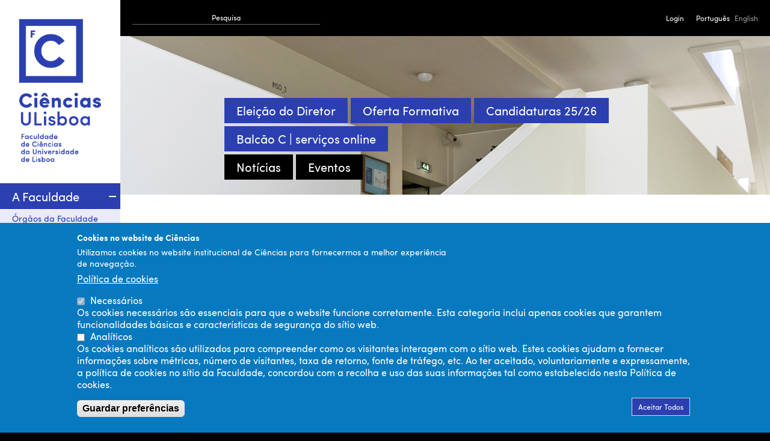

--- FILE ---
content_type: text/html; charset=utf-8
request_url: https://ciencias.ulisboa.pt/node/4312
body_size: 21098
content:
<!DOCTYPE html>
<html xmlns="http://www.w3.org/1999/xhtml" xml:lang="pt-pt" lang="pt-pt" dir="ltr"
>

<!--[if IE 7]>    <html class="no-js ie7 oldie" lang="pt-pt"   lang="pt-pt" dir="ltr"> <![endif]-->
<!--[if IE 8]>    <html class="no-js ie8 oldie" lang="pt-pt"   lang="pt-pt" dir="ltr"> <![endif]-->
<!--[if gt IE 8]> <html class="no-js" lang="pt-pt"   lang="pt-pt" dir="ltr"> <![endif]-->
<head>
<title>Contas de Utilizador
 | Faculdade de Ciências da Universidade de Lisboa</title>
<meta http-equiv="Content-Type" content="text/html; charset=utf-8" />
<link rel="shortcut icon" href="https://ciencias.ulisboa.pt/sites/all/themes/cienciasgbnt/favicon.ico" />
<script type="text/javascript">window.YETT_BLACKLIST = [/analytics/];</script><script type="text/javascript" src="/sites/all/modules/euccx/js/yett.min.js"></script><meta name="theme-color" content="#2c3fb1" />
<meta name="description" content="AVISO IMPORTANTE: A Direção de Serviços Informáticos NUNCA solicita informações confidenciais, em particular, a password, aos utilizadores Guia para Novos Utilizadores A Direção de Serviços Informáticos (DSI) atribui contas de utilizador a todos os alunos, docentes, investigadores e funcionários não docentes de Ciências. Opcionalmente, podem também ser criadas contas" />
<meta name="generator" content="Drupal 7 (https://www.drupal.org)" />
<link rel="canonical" href="https://ciencias.ulisboa.pt/pt/contas-de-utilizador" />
<link rel="shortlink" href="https://ciencias.ulisboa.pt/pt/node/4312" />
<link rel="apple-touch-icon" sizes="144x144" href="https://ciencias.ulisboa.pt/sites/all/themes/cienciasgbnt/apple-touch-icon-144x144.png"><link rel="apple-touch-icon" sizes="114x114" href="https://ciencias.ulisboa.pt/sites/all/themes/cienciasgbnt/apple-touch-icon-114x114.png">
<link rel="apple-touch-icon" sizes="72x72" href="https://ciencias.ulisboa.pt/sites/all/themes/cienciasgbnt/apple-touch-icon-72x72.png">
<link rel="apple-touch-icon" href="https://ciencias.ulisboa.pt/sites/all/themes/cienciasgbnt/apple-touch-icon.png">
<link rel="apple-touch-startup-image" href="https://ciencias.ulisboa.pt/sites/all/themes/cienciasgbnt/apple-startup.png">
<meta name="MobileOptimized" content="width">
<meta name="HandheldFriendly" content="true"><meta name="viewport" content="width=device-width, initial-scale=1"><!--<meta http-equiv="cleartype" content="on">-->
<meta http-equiv="X-UA-Compatible" content="IE=edge">
<style>
@import url("https://ciencias.ulisboa.pt/modules/system/system.base.css");
@import url("https://ciencias.ulisboa.pt/modules/system/system.menus.css");
@import url("https://ciencias.ulisboa.pt/modules/system/system.messages.css");
@import url("https://ciencias.ulisboa.pt/modules/system/system.theme.css");
</style>
<style>
@import url("https://ciencias.ulisboa.pt/modules/comment/comment.css");
@import url("https://ciencias.ulisboa.pt/modules/field/theme/field.css");
@import url("https://ciencias.ulisboa.pt/modules/node/node.css");
@import url("https://ciencias.ulisboa.pt/modules/search/search.css");
@import url("https://ciencias.ulisboa.pt/modules/user/user.css");
@import url("https://ciencias.ulisboa.pt/sites/all/modules/extlink/css/extlink.css");
@import url("https://ciencias.ulisboa.pt/sites/all/modules/views/css/views.css");
@import url("https://ciencias.ulisboa.pt/sites/all/modules/ckeditor/css/ckeditor.css");
</style>
<style>
@import url("https://ciencias.ulisboa.pt/sites/all/modules/ctools/css/ctools.css");
@import url("https://ciencias.ulisboa.pt/sites/all/modules/panels/css/panels.css");
@import url("https://ciencias.ulisboa.pt/modules/locale/locale.css");
@import url("https://ciencias.ulisboa.pt/sites/all/modules/node_embed/plugins/node_embed/node_embed.css");
@import url("https://ciencias.ulisboa.pt/sites/all/modules/eu_cookie_compliance/css/eu_cookie_compliance.css");
@import url("https://ciencias.ulisboa.pt/sites/default/files/ctools/css/8695a9d3e23511e74e4cde79b7ae1666.css");
</style>
<style>
@import url("https://ciencias.ulisboa.pt/sites/all/themes/mothership/mothership/css/normalize.css");
@import url("https://ciencias.ulisboa.pt/sites/all/themes/mothership/mothership/css/mothership-default.css");
@import url("https://ciencias.ulisboa.pt/sites/all/themes/mothership/mothership/css/mothership.css");
@import url("https://ciencias.ulisboa.pt/sites/all/themes/cienciasgbnt/css/reset.css");
@import url("https://ciencias.ulisboa.pt/sites/all/themes/cienciasgbnt/css/plugins.css");
@import url("https://ciencias.ulisboa.pt/sites/all/themes/cienciasgbnt/css/style.css");
@import url("https://ciencias.ulisboa.pt/sites/all/themes/cienciasgbnt/webfonts/stylesheet.css");
</style>
<style>body{background-color:rgb(0,0,0);background-image:url('https://ciencias.ulisboa.pt/sites/default/files/escadas-c6-2.jpg');background-repeat:no-repeat;background-attachment:fixed;background-position:center center;background-size:cover;-webkit-background-size:cover;-moz-background-size:cover;-o-background-size:cover;}
</style>
<!--[if lt IE 9]>
  <script src="https://ciencias.ulisboa.pt/sites/all/themes/mothership/mothership/js/html5.js"></script>
<![endif]-->
<script src="https://ciencias.ulisboa.pt/sites/all/modules/jquery_update/replace/jquery/1.12/jquery.min.js?v=1.12.4"></script>
<script src="https://ciencias.ulisboa.pt/misc/jquery-extend-3.4.0.js?v=1.12.4"></script>
<script src="https://ciencias.ulisboa.pt/misc/jquery-html-prefilter-3.5.0-backport.js?v=1.12.4"></script>
<script src="https://ciencias.ulisboa.pt/misc/jquery.once.js?v=1.2"></script>
<script src="https://ciencias.ulisboa.pt/misc/drupal.js?sot0id"></script>
<script src="https://ciencias.ulisboa.pt/sites/all/modules/jquery_update/js/jquery_browser.js?v=0.0.1"></script>
<script src="https://ciencias.ulisboa.pt/sites/all/modules/eu_cookie_compliance/js/jquery.cookie-1.4.1.min.js?v=1.4.1"></script>
<script src="https://ciencias.ulisboa.pt/sites/default/files/languages/pt-pt_dzUzM-TBzHQmwI5Y6WDiIofO79xRo0A3vO9dSdPylIU.js?sot0id"></script>
<script src="https://ciencias.ulisboa.pt/sites/all/modules/extlink/js/extlink.js?sot0id"></script>
<script src="https://ciencias.ulisboa.pt/sites/all/themes/cienciasgbnt/js/script.js?sot0id"></script>
<script src="https://ciencias.ulisboa.pt/sites/all/themes/cienciasgbnt/js/ciencias.js?sot0id"></script>
<script>jQuery.extend(Drupal.settings, {"basePath":"\/","pathPrefix":"pt\/","setHasJsCookie":0,"ajaxPageState":{"theme":"cienciasgbnt","theme_token":"kh6-A7HbDnJ-NzyXcSsGxJPet_0IQenuSICpVXYqrn0","js":{"0":1,"sites\/all\/modules\/eu_cookie_compliance\/js\/eu_cookie_compliance.min.js":1,"sites\/all\/modules\/euccx\/js\/euccx.js":1,"sites\/all\/modules\/jquery_update\/replace\/jquery\/1.12\/jquery.min.js":1,"misc\/jquery-extend-3.4.0.js":1,"misc\/jquery-html-prefilter-3.5.0-backport.js":1,"misc\/jquery.once.js":1,"misc\/drupal.js":1,"sites\/all\/modules\/jquery_update\/js\/jquery_browser.js":1,"sites\/all\/modules\/eu_cookie_compliance\/js\/jquery.cookie-1.4.1.min.js":1,"public:\/\/languages\/pt-pt_dzUzM-TBzHQmwI5Y6WDiIofO79xRo0A3vO9dSdPylIU.js":1,"sites\/all\/modules\/extlink\/js\/extlink.js":1,"sites\/all\/themes\/cienciasgbnt\/js\/script.js":1,"sites\/all\/themes\/cienciasgbnt\/js\/ciencias.js":1},"css":{"modules\/system\/system.base.css":1,"modules\/system\/system.menus.css":1,"modules\/system\/system.messages.css":1,"modules\/system\/system.theme.css":1,"modules\/comment\/comment.css":1,"modules\/field\/theme\/field.css":1,"modules\/node\/node.css":1,"modules\/search\/search.css":1,"modules\/user\/user.css":1,"sites\/all\/modules\/extlink\/css\/extlink.css":1,"sites\/all\/modules\/views\/css\/views.css":1,"sites\/all\/modules\/ckeditor\/css\/ckeditor.css":1,"sites\/all\/modules\/ctools\/css\/ctools.css":1,"sites\/all\/modules\/panels\/css\/panels.css":1,"modules\/locale\/locale.css":1,"sites\/all\/modules\/node_embed\/plugins\/node_embed\/node_embed.css":1,"sites\/all\/modules\/eu_cookie_compliance\/css\/eu_cookie_compliance.css":1,"public:\/\/ctools\/css\/8695a9d3e23511e74e4cde79b7ae1666.css":1,"sites\/all\/themes\/mothership\/mothership\/css\/normalize.css":1,"sites\/all\/themes\/mothership\/mothership\/css\/mothership-default.css":1,"sites\/all\/themes\/mothership\/mothership\/css\/mothership.css":1,"sites\/all\/themes\/cienciasgbnt\/css\/reset.css":1,"sites\/all\/themes\/cienciasgbnt\/css\/plugins.css":1,"sites\/all\/themes\/cienciasgbnt\/css\/style.css":1,"sites\/all\/themes\/cienciasgbnt\/webfonts\/stylesheet.css":1,"sites\/all\/themes\/cienciasgbnt\/mothership-layout.css":1,"0":1}},"eu_cookie_compliance":{"cookie_policy_version":"1.0.0","popup_enabled":1,"popup_agreed_enabled":0,"popup_hide_agreed":0,"popup_clicking_confirmation":false,"popup_scrolling_confirmation":false,"popup_html_info":"\u003Cdiv class=\u0022eu-cookie-compliance-banner eu-cookie-compliance-banner-info eu-cookie-compliance-banner--categories\u0022\u003E\n  \u003Cdiv class=\u0022popup-content info\u0022\u003E\n        \u003Cdiv id=\u0022popup-text\u0022\u003E\n      \u003Ch2\u003ECookies no website\u0026nbsp;de Ci\u00eancias\u003C\/h2\u003E\n\u003Cp\u003EUtilizamos cookies no website institucional de Ci\u00eancias para fornecermos a melhor experi\u00eancia de navega\u00e7\u00e3o.\u003C\/p\u003E\n              \u003Cbutton type=\u0022button\u0022 class=\u0022find-more-button eu-cookie-compliance-more-button\u0022\u003EPol\u00edtica de cookies\u003C\/button\u003E\n          \u003C\/div\u003E\n          \u003Cdiv id=\u0022eu-cookie-compliance-categories\u0022 class=\u0022eu-cookie-compliance-categories\u0022\u003E\n                  \u003Cdiv class=\u0022eu-cookie-compliance-category\u0022\u003E\n            \u003Cdiv\u003E\n              \u003Cinput type=\u0022checkbox\u0022 name=\u0022cookie-categories\u0022 id=\u0022cookie-category-necessarios\u0022\n                     value=\u0022necessarios\u0022\n                     checked                     disabled \u003E\n              \u003Clabel for=\u0022cookie-category-necessarios\u0022\u003ENecess\u00e1rios\u003C\/label\u003E\n            \u003C\/div\u003E\n                      \u003Cdiv class=\u0022eu-cookie-compliance-category-description\u0022\u003EOs cookies necess\u00e1rios s\u00e3o essenciais para que o website funcione corretamente. Esta categoria inclui apenas cookies que garantem funcionalidades b\u00e1sicas e caracter\u00edsticas de seguran\u00e7a do s\u00edtio web.\t\u003C\/div\u003E\n                  \u003C\/div\u003E\n                  \u003Cdiv class=\u0022eu-cookie-compliance-category\u0022\u003E\n            \u003Cdiv\u003E\n              \u003Cinput type=\u0022checkbox\u0022 name=\u0022cookie-categories\u0022 id=\u0022cookie-category-analiticos\u0022\n                     value=\u0022analiticos\u0022\n                                           \u003E\n              \u003Clabel for=\u0022cookie-category-analiticos\u0022\u003EAnal\u00edticos\u003C\/label\u003E\n            \u003C\/div\u003E\n                      \u003Cdiv class=\u0022eu-cookie-compliance-category-description\u0022\u003EOs cookies anal\u00edticos s\u00e3o utilizados para compreender como os visitantes interagem com o s\u00edtio web. Estes cookies ajudam a fornecer informa\u00e7\u00f5es sobre m\u00e9tricas, n\u00famero de visitantes, taxa de retorno, fonte de tr\u00e1fego, etc. Ao ter aceitado, voluntariamente e expressamente, a pol\u00edtica de cookies no s\u00edtio da Faculdade, concordou com a recolha e uso das suas informa\u00e7\u00f5es tal como estabelecido nesta Pol\u00edtica de cookies.\t\u003C\/div\u003E\n                  \u003C\/div\u003E\n                          \u003Cdiv class=\u0022eu-cookie-compliance-categories-buttons\u0022\u003E\n            \u003Cbutton type=\u0022button\u0022\n                    class=\u0022eu-cookie-compliance-save-preferences-button\u0022\u003EGuardar prefer\u00eancias\u003C\/button\u003E\n          \u003C\/div\u003E\n              \u003C\/div\u003E\n    \n    \u003Cdiv id=\u0022popup-buttons\u0022 class=\u0022eu-cookie-compliance-has-categories\u0022\u003E\n            \u003Cbutton type=\u0022button\u0022 class=\u0022agree-button eu-cookie-compliance-default-button\u0022\u003EAceitar Todos\u003C\/button\u003E\n              \u003Cbutton type=\u0022button\u0022 class=\u0022eu-cookie-withdraw-button eu-cookie-compliance-hidden\u0022 \u003EWithdraw consent\u003C\/button\u003E\n          \u003C\/div\u003E\n  \u003C\/div\u003E\n\u003C\/div\u003E","use_mobile_message":false,"mobile_popup_html_info":"\u003Cdiv class=\u0022eu-cookie-compliance-banner eu-cookie-compliance-banner-info eu-cookie-compliance-banner--categories\u0022\u003E\n  \u003Cdiv class=\u0022popup-content info\u0022\u003E\n        \u003Cdiv id=\u0022popup-text\u0022\u003E\n      \u003Ch2\u003EWe use cookies on this site to enhance your user experience\u003C\/h2\u003E\n\u003Cp\u003EBy tapping the Accept button, you agree to us doing so.\u003C\/p\u003E\n              \u003Cbutton type=\u0022button\u0022 class=\u0022find-more-button eu-cookie-compliance-more-button\u0022\u003EPol\u00edtica de cookies\u003C\/button\u003E\n          \u003C\/div\u003E\n          \u003Cdiv id=\u0022eu-cookie-compliance-categories\u0022 class=\u0022eu-cookie-compliance-categories\u0022\u003E\n                  \u003Cdiv class=\u0022eu-cookie-compliance-category\u0022\u003E\n            \u003Cdiv\u003E\n              \u003Cinput type=\u0022checkbox\u0022 name=\u0022cookie-categories\u0022 id=\u0022cookie-category-necessarios\u0022\n                     value=\u0022necessarios\u0022\n                     checked                     disabled \u003E\n              \u003Clabel for=\u0022cookie-category-necessarios\u0022\u003ENecess\u00e1rios\u003C\/label\u003E\n            \u003C\/div\u003E\n                      \u003Cdiv class=\u0022eu-cookie-compliance-category-description\u0022\u003EOs cookies necess\u00e1rios s\u00e3o essenciais para que o website funcione corretamente. Esta categoria inclui apenas cookies que garantem funcionalidades b\u00e1sicas e caracter\u00edsticas de seguran\u00e7a do s\u00edtio web.\t\u003C\/div\u003E\n                  \u003C\/div\u003E\n                  \u003Cdiv class=\u0022eu-cookie-compliance-category\u0022\u003E\n            \u003Cdiv\u003E\n              \u003Cinput type=\u0022checkbox\u0022 name=\u0022cookie-categories\u0022 id=\u0022cookie-category-analiticos\u0022\n                     value=\u0022analiticos\u0022\n                                           \u003E\n              \u003Clabel for=\u0022cookie-category-analiticos\u0022\u003EAnal\u00edticos\u003C\/label\u003E\n            \u003C\/div\u003E\n                      \u003Cdiv class=\u0022eu-cookie-compliance-category-description\u0022\u003EOs cookies anal\u00edticos s\u00e3o utilizados para compreender como os visitantes interagem com o s\u00edtio web. Estes cookies ajudam a fornecer informa\u00e7\u00f5es sobre m\u00e9tricas, n\u00famero de visitantes, taxa de retorno, fonte de tr\u00e1fego, etc. Ao ter aceitado, voluntariamente e expressamente, a pol\u00edtica de cookies no s\u00edtio da Faculdade, concordou com a recolha e uso das suas informa\u00e7\u00f5es tal como estabelecido nesta Pol\u00edtica de cookies.\t\u003C\/div\u003E\n                  \u003C\/div\u003E\n                          \u003Cdiv class=\u0022eu-cookie-compliance-categories-buttons\u0022\u003E\n            \u003Cbutton type=\u0022button\u0022\n                    class=\u0022eu-cookie-compliance-save-preferences-button\u0022\u003EGuardar prefer\u00eancias\u003C\/button\u003E\n          \u003C\/div\u003E\n              \u003C\/div\u003E\n    \n    \u003Cdiv id=\u0022popup-buttons\u0022 class=\u0022eu-cookie-compliance-has-categories\u0022\u003E\n            \u003Cbutton type=\u0022button\u0022 class=\u0022agree-button eu-cookie-compliance-default-button\u0022\u003EAceitar Todos\u003C\/button\u003E\n              \u003Cbutton type=\u0022button\u0022 class=\u0022eu-cookie-withdraw-button eu-cookie-compliance-hidden\u0022 \u003EWithdraw consent\u003C\/button\u003E\n          \u003C\/div\u003E\n  \u003C\/div\u003E\n\u003C\/div\u003E\n","mobile_breakpoint":"768","popup_html_agreed":"\u003Cdiv\u003E\n  \u003Cdiv class=\u0022popup-content agreed\u0022\u003E\n    \u003Cdiv id=\u0022popup-text\u0022\u003E\n      \u003Ch2\u003EThank you for accepting cookies\u003C\/h2\u003E\n\u003Cp\u003EYou can now hide this message or find out more about cookies.\u003C\/p\u003E\n    \u003C\/div\u003E\n    \u003Cdiv id=\u0022popup-buttons\u0022\u003E\n      \u003Cbutton type=\u0022button\u0022 class=\u0022hide-popup-button eu-cookie-compliance-hide-button\u0022\u003EHide\u003C\/button\u003E\n              \u003Cbutton type=\u0022button\u0022 class=\u0022find-more-button eu-cookie-compliance-more-button-thank-you\u0022 \u003EMore info\u003C\/button\u003E\n          \u003C\/div\u003E\n  \u003C\/div\u003E\n\u003C\/div\u003E","popup_use_bare_css":false,"popup_height":"auto","popup_width":"100%","popup_delay":1000,"popup_link":"\/pt\/politica-de-privacidade-de-ciencias-ulisboa","popup_link_new_window":1,"popup_position":null,"fixed_top_position":1,"popup_language":"pt-pt","store_consent":false,"better_support_for_screen_readers":0,"reload_page":0,"domain":"","domain_all_sites":0,"popup_eu_only_js":0,"cookie_lifetime":"100","cookie_session":false,"disagree_do_not_show_popup":0,"method":"categories","allowed_cookies":"","withdraw_markup":"\u003Cbutton type=\u0022button\u0022 class=\u0022eu-cookie-withdraw-tab\u0022\u003EPrivacy settings\u003C\/button\u003E\n\u003Cdiv class=\u0022eu-cookie-withdraw-banner\u0022\u003E\n  \u003Cdiv class=\u0022popup-content info\u0022\u003E\n    \u003Cdiv id=\u0022popup-text\u0022\u003E\n      \u003Ch2\u003ECookies no website\u0026nbsp;de Ci\u00eancias\u003C\/h2\u003E\n\u003Cp\u003EUtilizamos cookies no website institucional de Ci\u00eancias para fornecermos a melhor experi\u00eancia de navega\u00e7\u00e3o.\u003C\/p\u003E\n    \u003C\/div\u003E\n    \u003Cdiv id=\u0022popup-buttons\u0022\u003E\n      \u003Cbutton type=\u0022button\u0022 class=\u0022eu-cookie-withdraw-button\u0022\u003EWithdraw consent\u003C\/button\u003E\n    \u003C\/div\u003E\n  \u003C\/div\u003E\n\u003C\/div\u003E\n","withdraw_enabled":false,"withdraw_button_on_info_popup":0,"cookie_categories":["necessarios","analiticos"],"cookie_categories_details":{"necessarios":{"weight":0,"machine_name":"necessarios","label":"Necess\u00e1rios","description":"Os cookies necess\u00e1rios s\u00e3o essenciais para que o website funcione corretamente. Esta categoria inclui apenas cookies que garantem funcionalidades b\u00e1sicas e caracter\u00edsticas de seguran\u00e7a do s\u00edtio web.\t","checkbox_default_state":"required"},"analiticos":{"weight":0,"machine_name":"analiticos","label":"Anal\u00edticos","description":"Os cookies anal\u00edticos s\u00e3o utilizados para compreender como os visitantes interagem com o s\u00edtio web. Estes cookies ajudam a fornecer informa\u00e7\u00f5es sobre m\u00e9tricas, n\u00famero de visitantes, taxa de retorno, fonte de tr\u00e1fego, etc. Ao ter aceitado, voluntariamente e expressamente, a pol\u00edtica de cookies no s\u00edtio da Faculdade, concordou com a recolha e uso das suas informa\u00e7\u00f5es tal como estabelecido nesta Pol\u00edtica de cookies.\t","checkbox_default_state":"unchecked"}},"enable_save_preferences_button":1,"cookie_name":"","cookie_value_disagreed":"0","cookie_value_agreed_show_thank_you":"1","cookie_value_agreed":"2","containing_element":"body","automatic_cookies_removal":1,"close_button_action":"close_banner"},"extlink":{"extTarget":"_blank","extClass":0,"extLabel":"(link is external)","extImgClass":0,"extIconPlacement":"append","extSubdomains":1,"extExclude":"","extInclude":".*\\.pdf","extCssExclude":"","extCssExplicit":"","extAlert":0,"extAlertText":"This link will take you to an external web site.","mailtoClass":0,"mailtoLabel":"(link sends e-mail)","extUseFontAwesome":false},"euccx":{"plugins":{"ganalytics":{"blacklist":["\/analytics\/"],"cookies_handled":["_ga","_gat","_gid"],"opt_in_category":"analiticos"}},"unticked":0,"dab":0}});</script>
</head>
<body class="not-front not-logged-in node-type-page i18n-pt-pt" >
<a href="#main-content" class="element-invisible element-focusable">Passar para o conteúdo principal</a>

      

<link href="/servicos/common/css/font-awesome/css/font-awesome.min.css" rel="stylesheet" type="text/css"/>
<script>
    window.onload = function() {
        if(window.location.hash) {
           elmnt = document.getElementById(window.location.hash.substring(1));
               elmnt.scrollIntoView(true);
        }
    }
    
  window.fbAsyncInit = function() {
	FB.init({
	  appId      : '1623209014588000',
	  xfbml      : true,
	  version    : 'v2.4'
	});
  };

  (function(d, s, id){
	 var js, fjs = d.getElementsByTagName(s)[0];
	 if (d.getElementById(id)) {return;}
	 js = d.createElement(s); js.id = id;
	 js.src = "//connect.facebook.net/en_US/sdk.js";
	 fjs.parentNode.insertBefore(js, fjs);
   }(document, 'script', 'facebook-jssdk'));
   
   /* Drupal Chrome Navigation Fix
 -----------------------------------------------------*/
   jQuery(function ($) {
       $('a[href*="#"]:not([href="#"])').click(function() {
         if (location.pathname.replace(/^\//,'') == this.pathname.replace(/^\//,'') && location.hostname == this.hostname) {
           var target = $(this.hash);
           target = target.length ? target : $('[name=' + this.hash.slice(1) +']');
           if (target.length) {
             $('html, body').animate({
               scrollTop: target.offset().top
             }, 1000);
             return false;
           }
         }
       });
     });
	 /* Drupal Chrome Navigation Fix 
 -----------------------------------------------------*/
   
</script>
<div class="page">
	<div class="leftbar">
	<div class="topbar-wrapper">
		<div class="topbar">
			
    
<div  class="block-block-8 ">
  
      
  
  <h1 style="display:none">Ciências ULisboa</h1>
<div class="search">
<form action="/pesquisa-fcul?" method="get">
<!--
<label for="termo">Pesquisa </label>
<input type="text" name="termo" id="termo"/>
-->
<label>Pesquisa <input type="text" name="termo" id="termo"/></label>
<input type="submit" id="btn-pesquisa" value="ok"/>
</form>
</div>
  </div>

<div  class="block-locale-language ">
  
      
  
  <ul class="language-switcher-locale-url"><li class="pt-pt first active"><a href="/pt/contas-de-utilizador" class="language-link active" xml:lang="pt-pt" title="Contas de Utilizador" lang="pt-pt">Português</a></li>
<li class="en last"><a href="/en/user-accounts" class="language-link" xml:lang="en" title="User Accounts" lang="en">English</a></li>
</ul>
  </div>

<div  class="block-block-6 ">
  
      
  
  <div class="login"><ul>
            <li><a href="/pt/user">Login</a></li>
      </ul></div>
  </div>
  
		</div>
	</div>
	<div class="logo-wrapper">
		<a href="#" class="hamburger hamb-nav"><span class="fa fa-bars"></span></a>
		<div class="logo">
			
    
<div  class="block-views-logo-view-block ">
  
      
  
  

        
  
  
  
        <div>
      
  <div class="logo-grande">        <div><a href="/pt" title="home" rel="home"><img src="https://ciencias.ulisboa.pt/sites/default/files/Ciencias_Logo_Azul-02.png" width="268" height="404" alt="Ciências" /></a></div>  </div>  
  <div class="logo-pequeno">        <div><a href="/pt" title="home" rel="home"><img src="https://ciencias.ulisboa.pt/sites/default/files/Ciencias_Logo_Azul-01.png" width="435" height="228" alt="Ciências" /></a></div>  </div>  </div>

  
  
  
  
  
  

  </div>
  
		</div>
	</div>
	
    
<nav  class="block-menu-block-1 " role="navigation">
  
      
  <ul class="nav"  ><li class="first expanded active-trail menu-mlid-339"><a href="/pt/a-faculdade" title="A Faculdade de Ciências da ULisboa" class="active-trail">A Faculdade</a><a class="setinha" href="#"></a><ul class="submenu"><li class="first leaf has-children menu-mlid-6178"><a href="/pt/orgaos-faculdade" title="Órgãos de Ciências ULisboa">Órgãos da Faculdade</a></li>
<li class="leaf has-children menu-mlid-5686"><a href="/pt/outros-orgaos-e-comissoes" title="Outros Órgãos e Comissões Ciências ULisboa">Outros Órgãos e Comissões</a></li>
<li class="leaf has-children menu-mlid-372"><a href="/pt/departamentos" title="Departamentos de Ciências ULisboa">Departamentos</a></li>
<li class="leaf menu-mlid-5739"><a href="/pt/unidades-de-id/" title="Centros de I&amp;D Ciências ULisboa">Centros de I&amp;D</a></li>
<li class="leaf has-children menu-mlid-524"><a href="/pt/unidades-de-servico" title="Unidades de Serviço Ciências ULisboa">Unidades de Serviço</a></li>
<li class="leaf has-children menu-mlid-892"><a href="/pt/informacao-oficial-ciencias" title="Informação Oficial Ciências ULisboa">Informação Oficial</a></li>
<li class="leaf has-children menu-mlid-894"><a href="/pt/legislacao-e-regulamentos" title="Legislação e Regulamentos Ciências ULisboa">Legislação e Regulamentos</a></li>
<li class="leaf has-children menu-mlid-3470"><a href="/pt/protecao-de-dados" title="Regulamento Geral de Proteção de Dados">Proteção de Dados</a></li>
<li class="last leaf has-children active-trail menu-mlid-3947"><a href="/pt/o-campus" title="O Campus de Ciências ULisboa" class="active-trail">Campus</a></li>
</ul></li>
<li class="expanded menu-mlid-342"><a href="/pt/ensino" title="Estudar em Ciências ULisboa">Estudar</a><a class="setinha" href="#"></a><ul class="submenu"><li class="first leaf has-children menu-mlid-6433"><a href="/pt/estudantes-atuais" title="Atuais Estudantes de Ciências ULisboa">Estudantes Atuais</a></li>
<li class="leaf has-children menu-mlid-6434"><a href="/pt/estudantes-futuros" title="Futuros Estudantes de Ciências ULisboa">Estudantes Futuros</a></li>
<li class="leaf menu-mlid-6476"><a href="/pt/mobilidade-estudantes" title="Mobilidade dos Estudantes de Ciências ULisboa">Mobilidade</a></li>
<li class="leaf menu-mlid-5727"><a href="/pt/estudante-internacional" title="Candidaturas de Estudantes Internacionais">Internacional</a></li>
<li class="leaf menu-mlid-3133"><a href="/pt/oferta-formativa" title="Oferta Formativa Ciências ULisboa">Oferta Formativa</a></li>
<li class="leaf has-children menu-mlid-6411"><a href="/pt/construir-futuro" title="Construir o Futuro Ciências ULisboa">Construir o Futuro</a></li>
<li class="last leaf has-children menu-mlid-6426"><a href="/pt/associacao-nucleos-estudantes" title="Associação e Núcleos de Estudantes de Ciências ULisboa">Associação e Núcleos de Estudantes</a></li>
</ul></li>
<li class="expanded menu-mlid-355"><a href="/pt/a-investigacao-na-faculdade-de-ciencias" title="Investigação em Ciências ULisboa">Investigar</a><a class="setinha" href="#"></a><ul class="submenu"><li class="first leaf menu-mlid-779"><a href="/pt/unidades-de-id" title="Centros de I&amp;D Ciências ULisboa">Centros de I&amp;D</a></li>
<li class="leaf has-children menu-mlid-777"><a href="/pt/infraestruturas-de-id" title="Infraestruturas de I&amp;D Ciências ULisboa">Infraestruturas de I&amp;D</a></li>
<li class="leaf has-children menu-mlid-785"><a href="/pt/financiamento-id" title="Programas de Financiamento I&amp;D">Programas de Financiamento</a></li>
<li class="leaf has-children menu-mlid-6418"><a href="/pt/investigacao-colaborativa" title="Investigação Colaborativa de Ciências ULisboa">Investigação Colaborativa</a></li>
<li class="leaf has-children menu-mlid-6422"><a href="/pt/indicadores-id" title="Indicadores de I&amp;D Ciências ULisboa">Indicadores de I&amp;D</a></li>
<li class="leaf has-children menu-mlid-5761"><a href="/pt/investigacao-recursos-e-servicos" title="Recursos e Serviços na área da Investigação">Recursos e Serviços de I&amp;D</a></li>
<li class="last leaf menu-mlid-6948"><a href="/pt/distinguished-lecture-series" title="Distinguished Lecture Series em Ciências ULisboa">Distinguished Lecture Series</a></li>
</ul></li>
<li class="expanded menu-mlid-343"><a href="/pt/inova%C3%A7%C3%A3o-e-empreendedorismo" title="Inovação em Ciências ULisboa">Inovar</a><a class="setinha" href="#"></a><ul class="submenu"><li class="first leaf has-children menu-mlid-6068"><a href="/pt/valorizacao-do-conhecimento" title="Valorização do Conhecimento em Ciências ULisboa">Valorização do Conhecimento</a></li>
<li class="leaf menu-mlid-6067"><a href="/pt/incubacao" title="Incubação em Ciências ULisboa">Incubação</a></li>
<li class="leaf menu-mlid-6410"><a href="/pt/concurso-interno-projetos-inovacao-call-2023" title="Programas de Financiamento da Inovação">Programas de Financiamento</a></li>
<li class="leaf menu-mlid-6413"><a href="/pt/empreendedorismo" title="Ensino de Empreendedorismo em Ciências ULisboa">Ensino de Empreendedorismo</a></li>
<li class="last leaf menu-mlid-6414"><a href="/pt/euipo-epo-pan-european-seal/" title="Pan-European Seal Programme">EUIPO/EPO Pan-European Seal Programme</a></li>
</ul></li>
<li class="expanded menu-mlid-3088"><a href="/pt/qualidade" title="Qualidade em Ciências ULisboa">Qualidade</a><a class="setinha" href="#"></a><ul class="submenu"><li class="first leaf menu-mlid-3951"><a href="/pt/qciencias" title="Sistema Integrado de Garantia da Qualidade da Faculdade de Ciências da Universidade de Lisboa">QCiências</a></li>
<li class="leaf has-children menu-mlid-3960"><a href="/pt/inqueritos" title="Inquéritos Ciências ULisboa">Inquéritos</a></li>
<li class="leaf has-children menu-mlid-2231"><a href="/pt/estatisticas" title="Estatísticas Ciências ULisboa">Estatísticas</a></li>
<li class="leaf has-children menu-mlid-3964"><a href="/pt/acreditacoes-e-rankings" title="Avaliação externa: Acreditações e Rankings">Acreditações e Rankings</a></li>
<li class="leaf has-children menu-mlid-3953"><a href="/pt/reconhecimento-e-certificacao" title="Reconhecimento e Certificação Institucional e de Cursos">Reconhecimento e Certificação</a></li>
<li class="leaf has-children menu-mlid-3745"><a href="/pt/formacao-docentes-funcionarios" title="Formação de Docentes e Funcionários Ciências ULisboa">Formação</a></li>
<li class="leaf has-children menu-mlid-3687"><a href="/pt/merito" title="Reconhecimento do Mérito em Ciências ULisboa">Mérito</a></li>
<li class="last leaf has-children menu-mlid-6186"><a href="/pt/canal-denuncias-caixa-elogios-sugestoes-reclamacoes" title="Canal de Denúncias e Caixa de Elogios, Sugestões e Reclamações">Canal de Denúncias | Elogios, Sugestões e Reclamações</a></li>
</ul></li>
<li class="expanded menu-mlid-346"><a href="/pt/internacional" title="Internacional Ciências ULisboa">Internacional</a><a class="setinha" href="#"></a><ul class="submenu"><li class="first leaf has-children menu-mlid-1896"><a href="/pt/estudante-internacional" title="Candidaturas de Estudantes Internacionais aos Cursos de Ciências ULisboa">Estudante Internacional</a></li>
<li class="leaf has-children menu-mlid-1387"><a href="/pt/ciencias-incoming" title="Incoming students">Ciências Incoming</a></li>
<li class="leaf has-children menu-mlid-1388"><a href="/pt/estudar-no-estrangeiro" title="Realizar período de estudos no estrangeiro">Estudar no Estrangeiro</a></li>
<li class="leaf has-children menu-mlid-1392"><a href="/pt/estagiar-no-estrangeiro" title="Oportunidades para Estagiar no Estrangeiro">Estagiar no Estrangeiro</a></li>
<li class="leaf has-children menu-mlid-3877"><a href="/pt/international-credit-mobility" title="Informações sobre a International Credit Mobility">International Credit Mobility</a></li>
<li class="leaf has-children menu-mlid-1292"><a href="/pt/cooperacao-internacional" title="Cooperação Internacional Ciências ULisboa">Cooperação Internacional</a></li>
<li class="last leaf menu-mlid-6328"><a href="/pt/unite" title="Unite! - University Network for Innovation, Technology and Engineering">Ciências na Unite!</a></li>
</ul></li>
<li class="expanded menu-mlid-340"><a href="/pt/viver-ciencias" title="Viver em Ciências ULisboa">Viver Ciências</a><a class="setinha" href="#"></a><ul class="submenu"><li class="first leaf menu-mlid-6482"><a href="https://balcaoc.ciencias.ulisboa.pt/" title="BalcãoC: serviços online de Ciências ULisboa">BalcãoC: serviços online</a></li>
<li class="leaf has-children menu-mlid-3702"><a href="/pt/rede-alumni" title="Rede Alumni Ciências ULisboa">Alumni</a></li>
<li class="leaf has-children menu-mlid-5735"><a href="/pt/servicos-campus" title="Serviços disponíveis">Serviços</a></li>
<li class="leaf has-children menu-mlid-5729"><a href="/pt/associativismo" title="Associativismo em Ciências ULisboa">Associativismo</a></li>
<li class="leaf menu-mlid-1139"><a href="/pt/desporto-e-cultura" title="Desporto, Saúde, Bem-Estar e Cultura">Desporto e Cultura</a></li>
<li class="leaf has-children menu-mlid-2230"><a href="/pt/galeria-ciencias-e-outros-espacos" title="Galeria Ciências e outros Espaços de Exposição em Ciências ULisboa">Galeria Ciências</a></li>
<li class="leaf menu-mlid-6228"><a href="/pt/conduta" title="Conduta e Ética Ciências ULisboa">Conduta e Ética</a></li>
<li class="last leaf menu-mlid-6408"><a href="/pt/welcome-information" title="Welcome Information - Lisbon and the Faculty of Sciences">Welcome Information</a></li>
</ul></li>
<li class="expanded menu-mlid-3880"><a href="/pt/laboratorio-vivo-para-a-sustentabilidade" title="Laboratório Vivo para a Sustentabilidade">Sustentabilidade</a><a class="setinha" href="#"></a><ul class="submenu"><li class="first leaf menu-mlid-6311"><a href="/pt/relatorio-de-sustentabilidade" title="Relatório de Sustentabilidade de Ciências ULisboa">Relatório de Sustentabilidade</a></li>
<li class="leaf has-children menu-mlid-3881"><a href="/pt/sustentabilidade-no-campus" title="Sustentabilidade no campus Ciências ULisboa">Sustentabilidade no campus @Ciências</a></li>
<li class="leaf has-children menu-mlid-3887"><a href="/pt/projetos-sustentabilidade" title="Projetos na área da Sustentabilidade">Projetos @Ciências</a></li>
<li class="leaf has-children menu-mlid-3897"><a href="/pt/sustentabilidade-formacao" title="Formação na área da Sustentabilidade">Formação @Ciências</a></li>
<li class="leaf has-children menu-mlid-4981"><a href="/pt/concursos-sustentabilidade" title="Concursos na área da Sustentabilidade">Concursos @Ciências</a></li>
<li class="leaf has-children menu-mlid-4536"><a href="/pt/parcerias-sustentaveis" title="Parcerias Sustentáveis Ciências ULisboa">Parcerias Sustentáveis</a></li>
<li class="leaf has-children menu-mlid-3935"><a href="/pt/sustentabilidade-noticias-e-eventos" title="Notícias e Eventos na área da Sustentabilidade">Notícias e Eventos</a></li>
<li class="last leaf menu-mlid-3902"><a href="/pt/sustentabilidade-ligacoes-uteis" title="Ligações úteis na área da Sustentabilidade">Ligações úteis</a></li>
</ul></li>
<li class="last expanded menu-mlid-1897"><a href="/pt/atualidade" title="Atualidade de Ciências ULisboa">Atualidade</a><a class="setinha" href="#"></a><ul class="submenu"><li class="first leaf menu-mlid-1927"><a href="/pt/noticias" title="Notícias | Ciências ULisboa">Notícias</a></li>
<li class="leaf menu-mlid-1925"><a href="/pt/eventos" title="Eventos | Ciências ULisboa">Eventos</a></li>
<li class="leaf has-children menu-mlid-6756"><a href="/pt/ciencias-agora" title="Newsletter CIÊNCIAS agora">CIÊNCIAS agora</a></li>
<li class="leaf has-children menu-mlid-932"><a href="/pt/ciencias-nos-media" title="Página de acesso ao press kit, comunicados de imprensa e recortes de imprensa">Ciências nos Média</a></li>
<li class="leaf has-children menu-mlid-5752"><a href="/pt/comunicacao-e-divulgacao-de-ciencia" title="Comunicação e Divulgação de Ciência | Ciências ULisboa">Comunicação e Divulgação de Ciência</a></li>
<li class="leaf has-children menu-mlid-694"><a href="/pt/atividades-futuros-alunos" title="Atividades para Futuros Alunos de Ciências ULisboa">Atividades Futuros Alunos</a></li>
<li class="last leaf has-children menu-mlid-2221"><a href="/pt/acoes-de-formacao-para-professores" title="Ações de Formação para Professores do 3.º Ciclo e Secundário">Ações de Formação para Professores</a></li>
</ul></li>
</ul>

  



  
</nav>
  
  </div>

  <div id="central">


  <header>

  	<div class="header-region">
	  
    
<nav  class="block-menu-menu-quicklinks " role="navigation">
  
      
  <div class="header-quicklinks"><ul class="quicklinks group"  ><li class="first"><a href="/pt/eleicao-diretor" title="Eleição do Diretor de CIÊNCIAS ULisboa">Eleição do Diretor</a></li>
<li><a href="https://ciencias.ulisboa.pt/pt/oferta-formativa" title="Cursos CIÊNCIAS ULisboa">Oferta Formativa</a></li>
<li><a href="/pt/candidaturas" title="Candidaturas aos cursos de CIÊNCIAS ULisboa">Candidaturas 25/26</a></li>
<li class="last"><a href="https://balcaoc.ciencias.ulisboa.pt/" title="Balcão C: serviços online de CIÊNCIAS ULisboa">Balcão C | serviços online</a></li>
</ul></div>

  



  
</nav>

<nav  class="block-menu-menu-destaques-noticias-eventos " role="navigation">
  
      
  <ul class="destaques group"  ><li class="first"><a href="/pt/noticias" title="">Notícias</a></li>
<li class="last"><a href="/pt/eventos" title="">Eventos</a></li>
</ul>

  



  
</nav>
  
	</div>

  
  </header>

  <div class="main-wrapper">
	<div role="main" id="main-content">

	  <div class="breadcrumb-wrapper group">
		<h2 class="element-invisible">Está aqui</h2><div class="breadcrumb"><a class="breadhome" href="/"><img src="/sites/all/themes/cienciasgbnt/images/icon_home.png" alt=""> </a> / <a href="/pt/a-faculdade" title="A Faculdade de Ciências da ULisboa">A Faculdade</a> / <a href="/pt/o-campus" title="O Campus de Ciências ULisboa">Campus</a> / <a href="/pt/dsi" title="Direção de Serviços Informáticos">Apoio Informático</a> / <a href="/pt/servi%C3%A7os" title="DSI: Serviços">Serviços disponíveis</a><span class="breadcrumb_current"> / Contas de Utilizador
</span> / </div>		<div class="backtotop"><a href="#central">Voltar ao Topo</a></div>
	  </div>

	  <div class="page-title">
				
		  <h1>Contas de Utilizador
</h1>
					  </div>

	  <div class="content_top">
		
    
<div  class="block-block-27 ">
  
      
  
  <div class="menu-voltar"><a href="/node/12114">←   Voltar ao Menu Anterior</a></div>
<nav  class="block-menu-block-4 " role="navigation">
  
      
  <ul class="nav"  ><li class="first leaf has-children menu-mlid-934"><a href="/pt/unidade" title="DSI: Apresentação">Apresentação</a></li>
<li class="leaf has-children menu-mlid-987"><a href="/pt/rede-0" title="DSI: Rede">Rede</a></li>
<li class="leaf has-children menu-mlid-1570"><a href="/pt/telecomunica%C3%A7%C3%B5es-e-multim%C3%A9dia" title="DSI: Telecomunicações e Multimédia">Telecomunicações e Multimédia</a></li>
<li class="leaf has-children menu-mlid-1571"><a href="/pt/infraestruturas" title="DSI: Infraestruturas">Infraestruturas</a></li>
<li class="leaf has-children menu-mlid-972"><a href="/pt/alojamento-0" title="DSI: Alojamento">Alojamento</a></li>
<li class="leaf has-children active-trail menu-mlid-938"><a href="/pt/servi%C3%A7os" title="DSI: Serviços" class="active-trail">Serviços disponíveis</a></li>
<li class="leaf has-children menu-mlid-975"><a href="/pt/faq-tutoriais" title="DSI: FAQ &amp; Tutoriais">FAQ &amp; Tutoriais</a></li>
<li class="last leaf menu-mlid-1573"><a href="/pt/indicadores-de-desempenho" title="DSI: Indicadores de desempenho">Indicadores de desempenho</a></li>
</ul>

  



  
</nav>

  </div>
  
	</div>

	  <div id="toc"></div>
	  
	  
	  
	  
	  
    
<!-- node.tpl.php -->
<article  class="node-page " role="article">
  
      
  <div class="content">
    

<div class="field field-name-body field-type-text-with-summary field-label-hidden">
  
  
                <p>AVISO IMPORTANTE: A Direção de Serviços Informáticos NUNCA solicita informações confidenciais, em particular, a password, aos utilizadores</p>
<h2>Guia para Novos Utilizadores</h2>
<p>A Direção de Serviços Informáticos (DSI) atribui contas de utilizador a todos os alunos, docentes, investigadores e funcionários não docentes de Ciências. Opcionalmente, podem também ser criadas contas temporárias para convidados ou para apoiar a organização de eventos de curta duração. Cada conta e respectiva password são pessoais e intransmissíveis. Ao fazer o pedido da conta, os utilizadores comprometem-se a utilizá-la apenas para fins pedagógicos e ciêntificos, no âmbito das suas actividades em Ciências. Caso se verifique a utilização indevida da conta, esta pode ser cancelada.</p>
<h3>Conta de Aluno</h3>
<p>A conta de aluno pode ser pedida por qualquer estudante de Ciências (ou aluno externo, que frequente disciplinas de Ciências), devidamente inscrito nos serviços académicos. A conta dá acesso a todos os serviços disponibilizados aos alunos, incluindo portanto a entrada nos computadores dos laboratórios, correio eletrónico, rede sem fios (eduroam), portal de Ciências e moodle.</p>
<p>Os dados de acesso são fornecidos no momento da inscrição aos novos alunos de cursos de Ciências ou presencialmente na DSI, mediante apresentação do cartão de estudante. O username desta conta será do tipo <a href="mailto:fcNNNNN@alunos.fc.ul.pt">fcNNNNN@alunos.fc.ul.pt</a> (onde NNNNN correspondem aos 5 algarismos do número de aluno). Tanto a conta como a password têm a validade de um ano. Alguns serviços utilizam ainda um modelo de autenticação baseado em domínios (Domain). Nesse caso, a autenticação é feita apenas por fcNNNNN, devendo ser selecionado o domínio ALUNOSFC.</p>
<h3>Conta de Colaborador</h3>
<p>As contas de colaborador são atribuídas a todos os colaboradores de Ciências (funcionários, docentes, investigadores, bolseiros de investigação, etc.). As contas são criadas acedendo ao portal de Ciências e seguindo a ligação para "Criar Conta" que pode ser encontrada na página de login (autenticação).</p>
<p>Os pedidos de conta geram automaticamente um mail solicitando a sua validação ao responsável pela unidade (Centro/Departamento) indicada no formulário ao qual o novo utilizador ficará associado. Após a validação será enviada, por correio interno, para a unidade, uma carta com as instruções para a criação efetiva da conta.</p>
<p>O utilizador (username) desta conta será do tipo <a href="mailto:XXXX@fc.ul.pt">XXXX@fc.ul.pt</a>, existindo ainda alguns serviços onde a autenticação é feita apenas por XXXX. Na autenticação, o username original não pode ser substituido por "alias", que permitem exclusivamente a associação de uma única conta de correio eletrónico a vários endereços. A password tem a validade de um ano, devendo-se proceder à sua mudança antes da mesma expirar.</p>
<h3>Conta Institucional</h3>
<p>Uma conta institucional é associada a unidades e grupos específicos afiliados a Ciências (unidades de investigação, departamentos, conferências, etc.). Estas contas são solicitadas por colaboradores de Ciências, que assumem a responsabilidade pela gestão da mesma.</p>
<p>As contas institucionais são solicitadas no portal de Ciências, na página de gestão de utilizadores e tomadas. Os pedidos de conta geram automaticamente um mail solicitando a sua validação ao responsável pela unidade (Centro/Departamento) indicada no formulário ao qual a conta ficará associada. Após a validação será enviada, por correio interno, para a unidade, uma carta com as instruções para a criação efetiva da conta.</p>
<p>O utilizador (username) desta conta será do tipo <a href="mailto:XXXX@fc.ul.pt">XXXX@fc.ul.pt</a>. A password tem a validade de um ano, devendo-se proceder à sua mudança antes da mesma expirar. Alguns serviços utilizam ainda um modelo de autenticação baseado em domínios (Domain). Nesse caso, a autenticação é feita apenas por XXXX, devendo ser selecionado o domínio FC.</p>
<p hidden="">Alteração de Password</p>
<p hidden="">Todas as passwords têm uma validade máxima de 365 dias após o qual não é possível aos utilizadores acederem aos serviços. Para evitar incómodos, recomenda-se por isso a sua alteração antecipada ou sempre que se suspeite que a mesma foi comprometida de alguma forma. Todos os processos descritos abaixo utilizam o modelo clássico de alteração de password, em que é solicitada em sequência a digitação da password antiga e da nova password em duplicado. Durante o processo de alteração da password é verificada a sua compatibilidade com os critérios de segurança definidos, e que incluem o número mínimo de caracteres, a diferenciação para as anteriores e a inclusão de caracteres não alfabéticos. A password pode ser alterada utilizando qualquer um dos seguintes mecanismos, identicos para todos os tipos de contas (incluindo contas institucionais).</p>
<h2>Definição e alteração de palavra-passe</h2>
<p>Juntamente com o login, a palavra-passe (password) identifica univocamente os utilizadores de Ciências Ulisboa em todos os serviços em rede disponibilizados. Com o objetivo de dificultar a obtenção da palavra passe por terceiros, o que poderia pôr em causa os dados dos utilizadores e a segurança dos sistemas, a password em que ser alterada periodicamente e obedecer a aum conjunto de restrições.</p>
<p>Uma palavra-passe que se encontre válida pode ser alterada nos seguintes locais:</p>
<ul>
<li>Webmail: Acedendo à página "Alterar Palavra-passe" (Change Password) disponível no menu Opções (Options) do serviço de <a href="https://webmail.ciencias.ulisboa.pt">Webmail</a>.</li>
<li>Num computador com Sistema Operativo Windows: A password pode também ser alterada nos computadores de Ciências geridos pela DSI desde que estejam a executar o Sistema Operativo Windows e no processo de login seja solicitado o domínio (ALUNOSFC para alunos e FC para colaboradores). São exemplo de computadores nestas condições os que se encontram nos espaços estudante e muitos dos computadores dos funcionários. Para alterar a password, após o login pressionar simultaneamente Ctrl + Alt + Del, selecionando em seguida a opção "Change Password..." na janela que surge.</li>
</ul>
<h3 hidden="">Portal de Ciências</h3>
<p hidden="">​Acedendo à opção "<a href="/pt/user#page=/servicos/perfil/Conta/mudarPassword">Mudar palavra passe</a>" disponível na página "Minha conta", acessível a partir da página pessoal do Portal de Ciências.</p>
<h4 hidden="">Num computador com Sistema Operativo Windows</h4>
<p hidden="">A password pode também ser alterada nos computadores de Ciências geridos pela DSI desde que estejam a executar o Sistema Operativo Windows e no processo de login seja solicitado o domínio (ALUNOSFC para alunos e FC para colaboradores). São exemplo de computadores nestas condições os que se encontram nos espaços estudante e muitos dos computadores dos funcionários.</p>
<p hidden="">Para alterar a password, após o login pressionar simultaneamente Ctrl + Alt + Del, selecionando em seguida a opção "Change Password..." na janela que surge.</p>
<p>Uma palavra-passe que se encontre expirada ou bloqueada pode ser alterada nos seguintes locais:</p>
<ul>
<li>Balcao C: Selecionando a opção "<a href="https://passwd.ciencias.ulisboa.pt/forgotpassword/begin">Aceder ao serviço</a>" disponível no BalcãoC no serviço <a href="https://balcaoc.ciencias.ulisboa.pt/servico/mudar-password">Definição e alteração de palavra-passe.</a></li>
</ul>
<p>A palavra-passe poderá ser alterada/recuperada presencialmente no balcão de atendimento da Direção dos Serviços Informáticos. Verifique <a href="https://ciencias.ulisboa.pt/pt/horarios-de-atendimento">aqui</a> o horário de atendimento.</p>
<p hidden="">Selecionando a opção "<a href="https://passwd.ciencias.ulisboa.pt/forgotpassword/begin">Aceder ao serviço</a>" disponível no BalcãoC no serviço <a href="https://balcaoc.ciencias.ulisboa.pt/servico/mudar-password">Definição e alteração de palavra-passe.</a></p>
<p hidden="">Recuperação da Password</p>
<p hidden="">Uma vez expirada ou esquecida a password, deixa de ser possível aceder aos serviços de Ciências até que uma nova password seja definida. Os mecanismos de recuperação de password permitem apenas definir uma nova, não sendo possível recuperar a que esteja definida. A recuperação de password pode ser solicitada por utilizadores devidamente identificados (Cartão de Cidadão, de aluno ou funcionário) presencialmente no atendimento da DSI. Em alternativa, a página de autenticação do portal de Ciências permite a recuperação da password de forma autónoma, desde que tenha sido definido pelo menos um dos mecanismos de recuperação automática, nomeadamente:</p>
<p hidden="">Para configurar estes mecanismos deverá aceder à opção "Minha Conta" do portal de Ciências e preencher os campos da opção "<a href="/pt/user#page=/servicos/perfil/Conta/mecanismosRecuperacao">Recuperação Palavra Passe</a>". Deverá ainda indicar um email alternativo para a receber as informações de forma a conseguir recuperar a palavra passe. No caso de se esquecer do seu username, deverá deslocar-se ao Atendimento da DSI.</p>
<!-- <h2><p>Sistema de Autenticação</h2>
<p>O Sistema de Autenticação é a componente responsável por verificar a identidade de um utilizador. Tradicionalmente, através da introdução de um par login/password pelo utilizador e sua respetiva comparação com o par análogo existente nos registos internos dos sistemas.</p>
<h3>Single Sign-On</h3>
<p>Ciências utiliza na grande maioria dos seus serviços um sistema de login único, em que por um lado, existe uma única identidade de cada utilizador partilhada por todos os serviços e por outro, o resultado de um processo de autenticação se mantém válido mesmo quando o utilizador alterna entre diferentes serviços. A autenticação comporta-se ela própria como um serviço, sendo sempre apresentada ao utilizador a mesma página (<a href="https://id.fc.ul.pt">https://id.fc.ul.pt</a>), independentemente do serviço acedido. Esta página verifica se o utilizador fez já uma autenticação com sucesso, dispensando-a em acessos posteriores.</p>
<p>O serviço de autenticação indica ao utilizador a aplicação que realizou o pedido.</p>
<h3>Utilização do Cartão de Cidadão</h3>
<p>A DSI tem vindo a atualizar o Directório de Utilizadores, onde está incluído o número de identificação dos cidadãos (vulgar número de Bilhete de Identidade, agora Cartão de Cidadão). Ao utilizar um leitor de cartões, o Sistema de Autenticação pode utilizar o certificado existente no Cartão de Cidadão para garantir a autenticidade do utilizador. Esta utilização do Cartão de Cidadão é sempre protegida por um PIN, entregue na correspondência enviada aquando da emissão do Cartão de Cidadão.</p>
<p>Cada Cartão do Cidadão possui um certificado de autenticação pessoal, válido e confiável, que contém entre outros o seu número do Bilhete de Identidade. O Certificado permite estabelecer uma relação de confiança entre o serviço de autenticação e o computador utilizado, assegurando a validade do número de BI, que pode ser comparado com o número de BI que está associado à sua conta de Ciências. Caso o número de BI não constar do nosso directório, a validação não será possível, pelo que deve dirigir-se presencialmente ao atendimento da DSI para atualizar essa informação.</p>
<p>Para que autenticação funcione através do Cartão do Cidadão, necessita de um leitor de Cartões de Cidadão e do respectivo software de utilização instalado no seu computador. O software de Utilização do Cartão é compatível com a maioria dos sistemas operativos e foi testado nos browsers Internet Explorer e Firefox. Consulte o <a href="https://www.cartaodecidadao.pt/index.php_option=com_content&amp;task=view&amp;id=100&amp;Itemid=99&amp;lang=pt.html">Manual do Cartão do Cidadão</a> para mais informação.</p>
<p>Para utilizar a autenticação com Cartão de Cidadão, siga a ligação "Cartão do Cidadão" na página de autenticação. Se voltar a ser redireccionado para a página de autenticação de Ciências isso significa que a autenticação através do Cartão do Cidadão falhou. Se o software do Cartão do Cidadão já estiver correctamente instalado, as razões masis prováveis para o problema são:</p>
<ul>
<li>O navegador web não suporta o Cartão do Cidadão. Depois de instalar o software de utilização do Cartão do Cidadão, para os browsers Firefox e Safari ainda é necessário efectuar alguns passos. Consulte o <a href="https://www.cartaodecidadao.pt/index.php_option=com_content&amp;task=view&amp;id=100&amp;Itemid=99&amp;lang=pt.html">Manual do Cartão do Cidadão</a> para mais informação.</li>
<li>O seu número de BI/CC não está associado à sua conta de Ciências. Pode verificar se é este o caso na sua página pessoal do Portal de Ciências (após autenticação) e contactar presencialmente a DSI para resolver o problema.</li>
</ul>
<h3>Utilização da Chave Móvel Digital</h3>
<p class="rtejustify">A Chave Móvel Digital é um meio de autenticação e assinatura digital certificado pelo Estado português que permite ao utilizador aceder a vários portais públicos ou privados, e assinar documentos digitais, com um único login. Este mecanismo associa um número de telemóvel ao número de identificação civil para um cidadão português, e o número de passaporte ou título/cartão de residência para um cidadão estrangeiro.</p>
<p class="rtejustify">A ativação da chave móvel digital está disponível em&nbsp;<a href="http://www.autenticacao.gov.pt/a-chave-movel-digital" target="_blank">www.autenticacao.gov.pt/a-chave-movel-digital</a>.</p>
<h3><a id="tutAtenticidadeID" name="tutAtenticidadeID">Como verificar a autenticidade da página de Autenticação de Ciências</a></h3>
<p>A verificação da autenticidade da página de autenticação do portal de Ciências é fundamental uma vez que ao utilizá-la está a entregar o seu login e password ao destinatário. Esta informação é confidencial e pode ser utilizada para comprometer os seus dados pessoais ou realizar serviços em seu nome. Nunca utilize as suas credenciais de Ciências fora dos sistemas de informação de Ciências. Em caso de duvida contacte o <a href="mailto:suporte@ciencias.ulisboa.pt">suporte a utilizadores</a>.</p>
<p>O serviço de autenticação de Ciências é automaticamente apresentado sempre que tentar aceder a conteúdos reservados de Ciências ou diretamente, através do endereço <a href="https://id.fc.ul.pt">https://id.fc.ul.pt</a>. A verificação da autenticidade é realizada de forma diferente consoante o browser utilizado:</p>
<ul>
<li><a href="#IE">Internet Explorer</a></li>
<li><a href="#Firefox">Firefox</a></li>
<li><a href="#Safari">Safari</a></li>
<li><a href="#Chrome">Chrome</a></li>
</ul>
<h3><a name="IE">Internet Explorer</a></h3>
<p>Carregar sobre o símbolo do cadeado e verificar (imagem 1) se o certificado é válido.</p>
<p><img alt="" height="243" src="/sites/default/files/fcul/unidservico/ui/IE_cas.jpg" width="440" /><br />
Imagem 1</p>
<h3><a name="Firefox">Firefox</a></h3>
<p>Verificar (como demonstram as imagens 2 e 3) se as mesmas indicam que o certificado é válido (deverá carregar sobre o símbolo do cadeado).</p>
<p><img alt="" height="264" src="/sites/default/files/fcul/unidservico/ui/Firefox_1.png" width="440" /><br />
Imagem 2</p>
<p><img alt="" height="365" src="/sites/default/files/fcul/unidservico/ui/Firefox_2.png" width="440" /><br />
Imagem 3</p>
<h3><a name="Safari">Safari</a></h3>
<p>Verificar (como demonstram as imagens 4 e 5) se as mesmas indicam que o certificado é válido (deverá carregar sobre o símbolo do cadeado).</p>
<p><img alt="" height="244" src="/sites/default/files/fcul/unidservico/ui/safari_1.png" width="440" /><br />
Imagem 4</p>
<p><img alt="" height="248" src="/sites/default/files/fcul/unidservico/ui/safari_2.png" width="440" /><br />
Imagem 5</p>
<h3><a name="Chrome">Chrome</a></h3>
<p>Verificar (como demonstra a imagem 6) se as mesmas indicam que o certificado é válido (deverá carregar sobre o símbolo do cadeado).</p>
<p><img alt="" height="271" src="/sites/default/files/fcul/unidservico/ui/chrome.png" width="440" /><br />
Imagem 6</p>
<p>Aceda a <a href="https://ciencias.ulisboa.pt/pt/autenticacao-em-ciencias"><strong>Autenticação</strong></a>&nbsp;para obter mais informações.</p>
<p>--></p>
<h2>Login Federado (Federação RCTSaai)</h2>
<p>As contas de utilizador de Ciências permitem o acesso a serviços cuja autenticação seja suportada pela Federação <a href="http://www.fccn.pt/pt/servicos/conectividade-e-infraestrutura/federacao-rctsaai/apresentacao/">RCTSaai</a>, gerida pela <a href="http://fccn.pt">FCCN</a>. A RCTSaai é "constituída pelo conjunto de instituições - fornecedoras de identidade e fornecedoras de serviços - que concordam em partilhar de forma segura e confidencial atributos dos seus utilizadores necessários para a sua autenticação e autorização de acesso a serviços". A federação promove o acesso a serviços diferenciados aos utilizadores do conjunto de instituições que aderiram a este serviço de forma transparente, segura e simples dado que a autenticação nestes serviços é feita no sistema de autenticação de cada instituição.</p>
<p>Os serviços federados e disponíveis para Ciências são:</p>
<ul>
<li>Authenticus</li>
<li>Colibri 1.0 e 2.0</li>
<li>DreamSpark</li>
<li>Filesender</li>
</ul>
<p>A autenticação num dos serviços disponibilizados pela RCTSaai é sempre realizada na página de login do portal de Ciências (<a href="https://id.fc.ul.pt">https://id.fc.ul.pt</a>), sendo o redirecionamento para autenticação automático. Durante o processo, o utilizador é informado dos dados enviados para o serviço que solicitou a autenticação.</p>
<ul hidden="">
<li>PIN</li>
<li>Par pergunta/resposta</li>
</ul>
        </div>
  </div>

  
  </article>
  

	  	  
	</div><!-- /main-->
  </div>
  <div class="social-share">
    </div>

  
  </div><!-- /top central -->

<footer class="group">
    <div class="footer_firstcolumn">
	
    
<div  class="block-block-1 ">
  
      
  
  <h3>Ciências ULisboa</h3>

<p>Faculdade de Ciências<br />
da Universidade de Lisboa<br />
<br />
<br />
<br />
Campo Grande<br />
1749-016 Lisboa Portugal<br />
T (+351) 217 500 000<br />
<a href="mailto:info@ciencias.ulisboa.pt">info@ciencias.ulisboa.pt</a></p>

<script>
/*
  (function(i,s,o,g,r,a,m){i['GoogleAnalyticsObject']=r;i[r]=i[r]||function(){
  (i[r].q=i[r].q||[]).push(arguments)},i[r].l=1*new Date();a=s.createElement(o),
  m=s.getElementsByTagName(o)[0];a.async=1;a.src=g;m.parentNode.insertBefore(a,m)
  })(window,document,'script','//www.google-analytics.com/analytics.js','ga');

  ga('create', 'UA-23214107-5', 'auto');
  ga('send', 'pageview');
  ga('set', 'anonymizeIp', true);
*/
</script><noscript> </noscript>


<!--<span style="display:none;">servidor 2</span>-->



  </div>

<div  class="block-block-30 ">
  
      
  
  <div style="margin-top:30px;"><span style="display: inline-block;padding: 2px;background-color:rgba(44,63,177,1);"><a href="http://www.pdr-2020.pt/"><img alt="PDR 2020 – Programa de Desenvolvimento Rural 2014-2020" height="17" src="/sites/default/files/fcul/PDR_PT2020_FEADER_Branco_1.png" width="71,74" /></a> </span> <span style="display: inline-block;padding: 2px;background-color:rgba(44,63,177,1);"><a href="https://www.portugal2020.pt/"><img alt="Portugal 2020" height="17" src="/sites/default/files/fcul/PDR_PT2020_FEADER_Branco_2.png" width="56,44" /></a> </span> <span style="display: inline-block;padding: 2px;background-color:rgba(44,63,177,1);"><a href=" https://commission.europa.eu/funding-tenders/find-funding/eu-funding-programmes/european-agricultural-fund-rural-development-eafrd_en"><img alt="União Europeia – Fundo Europeu Agrícola de Desenvolvimento Rural" height="17" src="/sites/default/files/fcul/PDR_PT2020_FEADER_Branco_3.png" width="66,64" /></a> </span></div>


  </div>
  
  </div>
  <div class="footer_secondcolumn">
	
    
<nav  class="block-menu-block-5 " role="navigation">
  
      
  <div class="menu-block-wrapper menu-block-5 menu-name-menu-footer-menu parent-mlid-0 menu-level-1 menu-grid">
  <ul><li class="first"><a href="https://ciencias.ulisboa.pt/pt/contactos" title="Contactos de Ciências ULisboa">Contactos</a></li>
<li><a href="/pt/ciencias-nos-media" title="Ciências ULisboa nos Média">Ciências nos Média</a></li>
<li><a href="https://ciencias.ulisboa.pt/pt/caixa-de-sugestoes" title="Elogios, Sugestões e Reclamações Ciências ULisboa">Elogios, Sugestões e Reclamações</a></li>
<li><a href="https://denuncias.ciencias.ulisboa.pt/" title="Canal de Denúncias Ciências ULisboa">Canal de Denúncias</a></li>
<li><a href="/pt/provedor" title="Provedor Ciências ULisboa">Provedor</a></li>
<li><a href="/pt/copyright-e-termos-legais" title="Copyright e Termos Legais do Portal de Ciências ULisboa">Copyright e Termos Legais</a></li>
<li><a href="/pt/ficha-tecnica" title="Ficha Técnica do Portal de Ciências ULisboa">Ficha Técnica</a></li>
<li><a href="/pt/sitemap" title="Mapa do Portal de Ciências ULisboa">Mapa do Site</a></li>
<li class="last"><a href="/pt/acessibilidade" title="Declaração de Acessibilidade e Usabilidade">Acessibilidade</a></li>
</ul></div>


  



  
</nav>
  
  </div>
  <div class="footer_thirdcolumn">
	
    
<nav  class="block-menu-block-6 " role="navigation">
  
      
  <ul><li class="first"><a href="http://www.fciencias-id.pt/" title="FCiências.ID Ciências ULisboa">FCiências.ID</a></li>
<li><a href="http://www.teclabs.pt/" title="Tec Labs - Centro de Inovação">Tec Labs</a></li>
<li><a href="https://www.ulisboa.pt" title="Universidade de Lisboa">ULisboa</a></li>
<li><a href="/pt/sistema-logos" title="Sistema Logos">Logos</a></li>
<li><a href="https://fenix.ciencias.ulisboa.pt" title="Sistema Académico Fénix">Fenix</a></li>
<li><a href="/pt/provas-academicas" title="Provas Académicas Ciências ULisboa">Provas Académicas</a></li>
<li><a href="/pt/concursos" title="Concursos - Ciências ULisboa">Concursos</a></li>
<li><a href="https://webmail.ciencias.ulisboa.pt" title="Webmail Ciências ULisboa">Webmail</a></li>
<li class="last"><a href="https://moodle.ciencias.ulisboa.pt/" title="Moodle Ciências ULisboa">Moodle</a></li>
</ul>

  



  
</nav>
  
  </div>
  <div class="footer_fourthcolumn">
	
    
<div  class="block-block-9 ">
  
      
  
  <ul class="footer-social group">

<li><a href="https://bsky.app/profile/cienciasulisboa.bsky.social" target="_blank" title="Bluesky Ciências ULisboa" class="footer-social-bluesky"><svg xmlns="http://www.w3.org/2000/svg"  height="1em" width="1.3em" viewBox="0 0 512 512"><!--!Font Awesome Free 6.7.2 by @fontawesome - https://fontawesome.com License - https://fontawesome.com/license/free Copyright 2025 Fonticons, Inc.--><style>svg{fill:#ffffff}</style><path d="M111.8 62.2C170.2 105.9 233 194.7 256 242.4c23-47.6 85.8-136.4 144.2-180.2c42.1-31.6 110.3-56 110.3 21.8c0 15.5-8.9 130.5-14.1 149.2C478.2 298 412 314.6 353.1 304.5c102.9 17.5 129.1 75.5 72.5 133.5c-107.4 110.2-154.3-27.6-166.3-62.9l0 0c-1.7-4.9-2.6-7.8-3.3-7.8s-1.6 3-3.3 7.8l0 0c-12 35.3-59 173.1-166.3 62.9c-56.5-58-30.4-116 72.5-133.5C100 314.6 33.8 298 15.7 233.1C10.4 214.4 1.5 99.4 1.5 83.9c0-77.8 68.2-53.4 110.3-21.8z"/></svg></a></li>
 
    <li><a href="https://www.facebook.com/fac.ciencias.ul" target="_blank" title="Facebook Ciências ULisboa" class="footer-social-facebook"><span class="fa fa-facebook"></span></a></li>
 
    <li><a href="https://www.youtube.com/user/FaculdadeCiencias" target="_blank" title="Youtube Ciências ULisboa" class="footer-social-youtube"><svg xmlns="http://www.w3.org/2000/svg" height="1em" width="1.3em" viewBox="0 0 500 500"><!--!Font Awesome Free 6.5.1 by @fontawesome - https://fontawesome.com License - https://fontawesome.com/license/free Copyright 2023 Fonticons, Inc.--><path d="M549.7 124.1c-6.3-23.7-24.8-42.3-48.3-48.6C458.8 64 288 64 288 64S117.2 64 74.6 75.5c-23.5 6.3-42 24.9-48.3 48.6-11.4 42.9-11.4 132.3-11.4 132.3s0 89.4 11.4 132.3c6.3 23.7 24.8 41.5 48.3 47.8C117.2 448 288 448 288 448s170.8 0 213.4-11.5c23.5-6.3 42-24.2 48.3-47.8 11.4-42.9 11.4-132.3 11.4-132.3s0-89.4-11.4-132.3zm-317.5 213.5V175.2l142.7 81.2-142.7 81.2z"/></svg></a></li>
 
    <li><a href="https://www.instagram.com/ciencias_ulisboa_oficial" target="_blank" title="Instagram Ciências ULisboa" class="footer-social-instagram"><svg xmlns="http://www.w3.org/2000/svg" height="1em" width="1em" viewBox="0 0 448 512"><!--!Font Awesome Free 6.5.1 by @fontawesome - https://fontawesome.com License - https://fontawesome.com/license/free Copyright 2023 Fonticons, Inc.--><path d="M224.1 141c-63.6 0-114.9 51.3-114.9 114.9s51.3 114.9 114.9 114.9S339 319.5 339 255.9 287.7 141 224.1 141zm0 189.6c-41.1 0-74.7-33.5-74.7-74.7s33.5-74.7 74.7-74.7 74.7 33.5 74.7 74.7-33.6 74.7-74.7 74.7zm146.4-194.3c0 14.9-12 26.8-26.8 26.8-14.9 0-26.8-12-26.8-26.8s12-26.8 26.8-26.8 26.8 12 26.8 26.8zm76.1 27.2c-1.7-35.9-9.9-67.7-36.2-93.9-26.2-26.2-58-34.4-93.9-36.2-37-2.1-147.9-2.1-184.9 0-35.8 1.7-67.6 9.9-93.9 36.1s-34.4 58-36.2 93.9c-2.1 37-2.1 147.9 0 184.9 1.7 35.9 9.9 67.7 36.2 93.9s58 34.4 93.9 36.2c37 2.1 147.9 2.1 184.9 0 35.9-1.7 67.7-9.9 93.9-36.2 26.2-26.2 34.4-58 36.2-93.9 2.1-37 2.1-147.8 0-184.8zM398.8 388c-7.8 19.6-22.9 34.7-42.6 42.6-29.5 11.7-99.5 9-132.1 9s-102.7 2.6-132.1-9c-19.6-7.8-34.7-22.9-42.6-42.6-11.7-29.5-9-99.5-9-132.1s-2.6-102.7 9-132.1c7.8-19.6 22.9-34.7 42.6-42.6 29.5-11.7 99.5-9 132.1-9s102.7-2.6 132.1 9c19.6 7.8 34.7 22.9 42.6 42.6 11.7 29.5 9 99.5 9 132.1s2.7 102.7-9 132.1z"/></svg></a></li>
 
    <li><a href="https://pt.linkedin.com/school/cienciasulisboa" target="_blank" title="Linkedin Ciências ULisboa" class="footer-social-youtube"><span class="fa fa-linkedin"></span></a></li>
 
    <li><a href="/rss/noticias" target="_blank" title="RSS" class="footer-social-rss"><svg xmlns="http://www.w3.org/2000/svg" height="1em" width="1em" viewBox="0 0 448 512"><!--!Font Awesome Free 6.5.1 by @fontawesome - https://fontawesome.com License - https://fontawesome.com/license/free Copyright 2023 Fonticons, Inc.--><path d="M0 64C0 46.3 14.3 32 32 32c229.8 0 416 186.2 416 416c0 17.7-14.3 32-32 32s-32-14.3-32-32C384 253.6 226.4 96 32 96C14.3 96 0 81.7 0 64zM0 416a64 64 0 1 1 128 0A64 64 0 1 1 0 416zM32 160c159.1 0 288 128.9 288 288c0 17.7-14.3 32-32 32s-32-14.3-32-32c0-123.7-100.3-224-224-224c-17.7 0-32-14.3-32-32s14.3-32 32-32z"/></svg></a></li>
</ul>
  </div>

<div  class="block-block-10 ">
  
      
  
  <div id="container_news_opcoes">
<div class="ciencias" >
<br>
<p>Se pretende subscrever a <em>Newsletter</em> <br> <em>de Ciências</em>, <em>clique</em>&nbsp;<a href="https://ciencias.ulisboa.pt/pt/subscricao-da-newsletter-de-ciencias" target="_blank"><u>aqui</u></a>.</p>

</div>
<br><br>
<p> <a href="https://ciencias.ulisboa.pt/pt/node/9888/" class="listagens">Listas de Divulgação Ciências</a> </p>
</div>
<script>
function adicionarEmail() {
		jQuery.post("/servicos/newsletterCiencias/Subscribe/sub", {"email": jQuery("#email").val()}, function(data) {
			jQuery("#buttons_confirm").html('<div class="alert"><h4 class="alert-heading"></h4><ul><li>' + data + '</li></ul></div>');
		});
	}
</script>
  </div>
  
  </div>

  <span class="copyright">2025 © Faculdade de Ciências da Universidade de Lisboa.</span>
</footer>
</div><!-- /page -->

      
<script>window.eu_cookie_compliance_cookie_name = "";</script>
<script defer="defer" src="https://ciencias.ulisboa.pt/sites/all/modules/eu_cookie_compliance/js/eu_cookie_compliance.min.js?sot0id"></script>
<script src="https://ciencias.ulisboa.pt/sites/all/modules/euccx/js/euccx.js?sot0id"></script>
</body>
</html>

